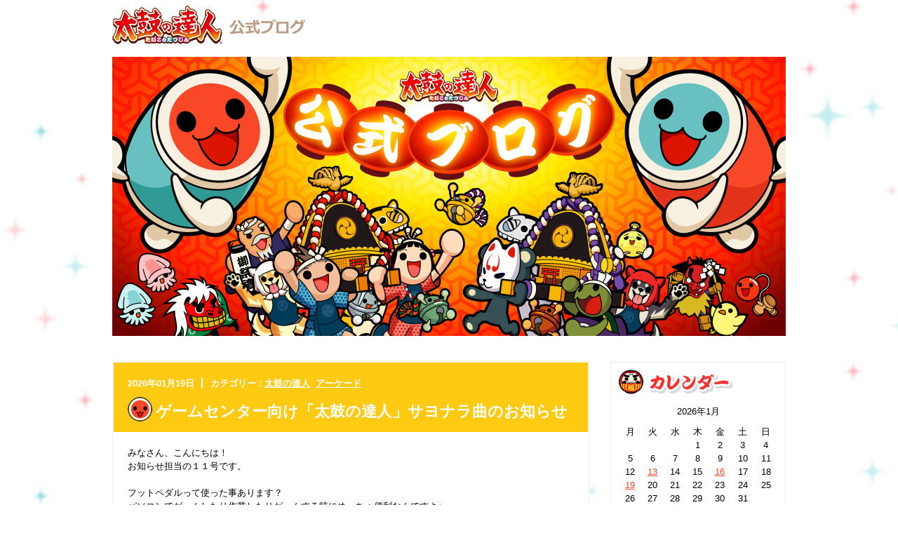

--- FILE ---
content_type: text/html; charset=UTF-8
request_url: https://taiko-ch.net/blog/
body_size: 38364
content:
<!doctype html>
<html lang="ja"><head prefix="og: http://ogp.me/ns# fb: http://ogp.me/ns/fb# article: http://ogp.me/ns/article#">
<meta charset="utf-8">
<meta name="viewport" content="width=device-width,user-scalable=no,maximum-scale=1,initial-scale=1.0">
<title>太鼓の達人　公式ブログ | バンダイナムコエンターテインメント公式サイト</title>
<meta name="keywords" content="太鼓の達人,太鼓,達人,公式ブログ,ブログ,公式">
<meta name="description" content="太鼓の達人に関する最新情報をお届け！">

<!-- Google Tag Manager -->
<script>(function(w,d,s,l,i){w[l]=w[l]||[];w[l].push({'gtm.start':
new Date().getTime(),event:'gtm.js'});var f=d.getElementsByTagName(s)[0],
j=d.createElement(s),dl=l!='dataLayer'?'&l='+l:'';j.async=true;j.src=
'https://www.googletagmanager.com/gtm.js?id='+i+dl;f.parentNode.insertBefore(j,f);
})(window,document,'script','dataLayer','GTM-T8V6FJB');</script>
<!-- End Google Tag Manager -->
<!-- Google Tag Manager -->
<script>(function(w,d,s,l,i){w[l]=w[l]||[];w[l].push({'gtm.start':
new Date().getTime(),event:'gtm.js'});var f=d.getElementsByTagName(s)[0],
j=d.createElement(s),dl=l!='dataLayer'?'&l='+l:'';j.async=true;j.src=
'https://www.googletagmanager.com/gtm.js?id='+i+dl;f.parentNode.insertBefore(j,f);
})(window,document,'script','dataLayer','GTM-T3VJ6CR');</script>
<!-- End Google Tag Manager -->

<meta property="og:type" content="article">
<meta property="og:title" content="太鼓の達人　公式ブログ | バンダイナムコエンターテインメント公式サイ">
<meta property="og:image" content="https://taiko-ch.net/images/blog/ogp.png">
<meta property="og:url" content="http://taiko-ch.net/blog/">
<meta property="og:site_name" content="太鼓の達人　公式ブログ | バンダイナムコエンターテインメント公式サイト">
<meta property="og:description" content="太鼓の達人に関する最新情報をお届け！">
<link rel="icon" type="image/png" href="../favicon.ico">
<!--[if lte IE 8]>
<script src="../js/html5shiv.js" type="text/javascript"></script>
<![endif]-->
<link rel="stylesheet" href="../css/reset.css">
<link rel="stylesheet" href="../css/blog.css">
<script src="../js/respond.js"></script>
<script src="../js/jquery.js"></script>
<script>
$(document).ready(function() {
  var pagetop = $('.ptop');
  pagetop.click(function () {
    $('body, html').animate({ scrollTop: 0 }, 500);
    return false;
   });
});
</script>
</head>
<body id="blog">
<!-- Google Tag Manager (noscript) -->
<noscript><iframe src="https://www.googletagmanager.com/ns.html?id=GTM-T8V6FJB"
height="0" width="0" style="display:none;visibility:hidden"></iframe></noscript>
<!-- End Google Tag Manager (noscript) -->
<!-- Google Tag Manager (noscript) -->
<noscript><iframe src="https://www.googletagmanager.com/ns.html?id=GTM-T3VJ6CR"
height="0" width="0" style="display:none;visibility:hidden"></iframe></noscript>
<!-- End Google Tag Manager (noscript) -->
<div id="fb-root"></div>
<script>(function(d, s, id) {
  var js, fjs = d.getElementsByTagName(s)[0];
  if (d.getElementById(id)) return;
  js = d.createElement(s); js.id = id;
  js.src = "//connect.facebook.net/ja_JP/sdk.js#xfbml=1&version=v2.5&appId=796831603666223";
  fjs.parentNode.insertBefore(js, fjs);
}(document, 'script', 'facebook-jssdk'));</script>
  <a name="ptop" id="ptop"></a>
  <div id="container">
    <header>
      <h1><a href="./"><img src="../images/blog/logo.png" alt="太鼓の達人　公式ブログ"></a></h1>
      <img src="../images/blog/pic_mv.png" alt="太鼓の達人　公式ブログ">
    </header>
    <div id="contents" class="clearfix">
      <section id="entryCol" class="clearfix">
                        <div class="articleCol">
       
          <article>
            <header>
              <p class="entryDate">2026年01月19日</p>
              <p class="entryCategory">カテゴリー : <a href="https://taiko-ch.net/blog/?cat=7" rel="category">太鼓の達人</a>&nbsp; <a href="https://taiko-ch.net/blog/?cat=6" rel="category">アーケード</a></p>
              <h1>ゲームセンター向け「太鼓の達人」サヨナラ曲のお知らせ</h1>
            </header>
            <div class="entryBody">
            
<p>みなさん、こんにちは！<br>お知らせ担当の１１号です。<br><br>フットペダルって使った事あります？<br>パソコンでゲームしたり作業したりゲームする時にめっちゃ便利なんですよ♪<br><br>さて、ある時フットペダルをガツガツ踏みながら思ったんです。<br>メモリ高騰の煽りでフットペダル買えなくなったらどうしよう…と（？？？）<br>調べてみたら、今使っているのと同型の販売はもう見当たりませんでした……orz<br><br>ガジェットも一期一会なのカッ！！とショックを受けながら、お知らせスタートです！ </p>



<div style="background: #ff4500; padding: 1px 0px 2px 7px; margin: 30px 0px 7px 0px; letter-spacing: 5px; font-weight: bold; font-size: 16px;"><span style="color: #ffffff;"><b><big>■ ゲームセンター向け「太鼓の達人」のサヨナラ曲について</big></b></span></div>


<p><strong>２０２６年２月１８日（水）７：００</strong> より、以下の楽曲がサヨナラ曲となり、期日以降のプレイが出来なくなります。<br><span style="color: #ffffff;">.</span><br>・恋<br>・【双打】 恋<br>・Realize<br><span style="color: #ffffff;">.</span><br><strong>▼ 上記楽曲のサヨナラを受けて、以下の対応を行います。 ▼</strong><br><span style="color: #ffffff;">.</span><br><strong>【挑戦状・大会について】</strong><br>２０２６年２月２日（月）０：００ より、ドンだーひろばにて、該当のサヨナラ曲を含む大会・挑戦状の作成ができなくなります。<br><span style="color: #ffffff;">.</span><br><strong>【王冠・スコアランクの数について】</strong><br>２０２６年２月１８日（水）２：００頃 より、ドンだーひろばのマイメニューに表示される王冠・スコアランクの数が、今回のサヨナラ曲で獲得していた分を引いた状態になります。<br><span style="color: #ffffff;">.</span><br><strong>【スコア・ランキングについて】</strong><br>２０２６年２月１８日（水）７：００ より、ドンだーひろばにて、該当のサヨナラ曲のスコア表示、ランキングの表示が行われなくなります。<br><span style="color: #ffffff;">.</span><br><b data-stringify-type="bold">【お気に入り曲・大好きな曲について】<br></b>２０２６年２月１８日（水）７：００ より、ドンだーひろばにて設定できる「お気に入り曲」および「大好きな曲」に該当のサヨナラ曲を設定していた場合、期日以降は未設定の状態になります。<br><span style="color: #ffffff;">.</span></p>


<hr class="wp-block-separator has-alpha-channel-opacity"/>



<p>引き続き、こまめな手の消毒、手洗い・うがいなどなどで、衛生を保ちつつ、太鼓の達人をお楽しみください！<br> </p>



<figure class="wp-block-image size-full"><img fetchpriority="high" decoding="async" width="768" height="432" src="https://taiko-ch.net/urgybrhm3ukw/blog/wp-content/uploads/2026/01/a074b6a8b41438328e8d7a45511a80b5.png" alt="" class="wp-image-15776"/></figure>
 
            </div>
            <ul class="sns">
              <li><a href="https://twitter.com/share" class="twitter-share-button"{count} data-url="https://taiko-ch.net/blog/?p=15775" data-text="ゲームセンター向け「太鼓の達人」サヨナラ曲のお知らせ">Tweet</a>
  <script>!function(d,s,id){var js,fjs=d.getElementsByTagName(s)[0],p=/^http:/.test(d.location)?'http':'https';if(!d.getElementById(id)){js=d.createElement(s);js.id=id;js.src=p+'://platform.twitter.com/widgets.js';fjs.parentNode.insertBefore(js,fjs);}}(document, 'script', 'twitter-wjs');</script></li>
              <li><div class="fb-like" data-href="https://taiko-ch.net/blog/?p=15775" data-layout="button" data-action="like" data-show-faces="false" data-share="false"></div></li>
            </ul>
          </article>
          <p class="ptop"><a href="#ptop"><img src="../images/blog/img_ptop.png" alt="PAGE TOP"></a></p>
        </div>
        
                          <div class="articleCol">
       
          <article>
            <header>
              <p class="entryDate">2026年01月16日</p>
              <p class="entryCategory">カテゴリー : <a href="https://taiko-ch.net/blog/?cat=7" rel="category">太鼓の達人</a>&nbsp; <a href="https://taiko-ch.net/blog/?cat=6" rel="category">アーケード</a></p>
              <h1>「アークナイツ × 太鼓の達人」 コラボキャンペーン開催！！</h1>
            </header>
            <div class="entryBody">
            
<p>みなさん、こんにちは！<br>私のスーツケースの半分はお土産でできています。１１号です。<br><br>先日海外に行ってきました☆彡<br>寒い寒いと聞きダウンコートを新調して向かったのですが、日本の方が寒かったです。<br>ぷちプレッシャーだったお土産も、事前に要望リストをもらっていったので喜んでもらえましたよ♪<br><br>世界の気配を感じながら、お知らせスタート！</p>



<div style="background: #ff4500; padding: 1px 0px 2px 7px; margin: 30px 0px 7px 0px; letter-spacing: 5px; font-weight: bold; font-size: 16px;"><span style="color: #ffffff;"><b><big>■ 1/21(水)より「アークナイツ × 太鼓の達人」 コラボキャンペーン開催！</big></b></span></div>


<p>先日の生配信でもお知らせした<span style="color: #333399;"><strong>「アークナイツ×太鼓の達人」コラボキャンペーン</strong></span>が、<span style="color: #333399;"><strong>2026年1月21日(水)</strong></span>より全世界同時開催します！！<br><img decoding="async" width="1240" height="874" class="alignnone size-full wp-image-15691" src="https://taiko-ch.net/urgybrhm3ukw/blog/wp-content/uploads/2025/12/cae4027c45f059c7c6d3fbb3cabf1318.png" alt="" /><br>Bandai Namco Passportを使って、キャンペーン対象楽曲をプレイし、集めた専用チケットで<span style="color: #333399;"><strong>「アーミヤ」「ケルシー」「ドクター」「耀騎士ニアール」「百錬ガヴィル」のぷちキャラ</strong></span>と交換ができる<span style="color: #800080;"><strong>ゲーム内アイテムゲットキャンペーン</strong></span>を実施します！<br><span style="color: #ffffff;">.</span><br>そして！<br>日本国内を対象に、オリジナルアクリルキーホルダーが当たる<span style="color: #800080;"><strong>グッズ応募キャンペーン</strong></span>も同時開催！<br>グッズ応募キャンペーンは<span style="color: #333399;"><strong>Bandai Namco Passportがなくても、ご自身のスマートフォンがあれば参加可能</strong></span>ですので、ぜひトライしてみてくださいね♪<br><span style="color: #ffffff;">.</span><br>↓↓↓キャンペーン対象楽曲は、7月23日に収録したコチラの2曲↓↓↓<br><span style="color: #ffffff;">.</span><br><span style="color: #800080;"><strong>▼ゲームミュージック▼</strong></span><br>Radiant　／　「アークナイツ -明日方舟-」より<br>Break Through the Dome　／　「アークナイツ -明日方舟-」より<br><span style="color: #ffffff;">.</span></p>


<p><br>キャンペーンの参加方法や詳しい情報については、<a href="https://taiko.namco-ch.net/taiko/special/arknights/">コラボ特設ページ</a>をチェックしてください♪<br>また、中国内地については、太鼓の達人公式WeChatをご確認ください！<br><br>たくさんのご参加お待ちしてます～～☆彡<br><br></p>



<hr class="wp-block-separator has-alpha-channel-opacity"/>



<p>引き続き、こまめな手の消毒、手洗い・うがいなどなどで、衛生を保ちつつ、太鼓の達人をお楽しみください！<br>みんなで楽しく太鼓の達人をプレイしてくださいね♪  </p>



<figure class="wp-block-image size-full"><img decoding="async" width="1200" height="1500" src="https://taiko-ch.net/urgybrhm3ukw/blog/wp-content/uploads/2026/01/afc80ea13090441381fb961f5b5264f0.png" alt="" class="wp-image-15796"/></figure>
 
            </div>
            <ul class="sns">
              <li><a href="https://twitter.com/share" class="twitter-share-button"{count} data-url="https://taiko-ch.net/blog/?p=15740" data-text="「アークナイツ × 太鼓の達人」 コラボキャンペーン開催！！">Tweet</a>
  <script>!function(d,s,id){var js,fjs=d.getElementsByTagName(s)[0],p=/^http:/.test(d.location)?'http':'https';if(!d.getElementById(id)){js=d.createElement(s);js.id=id;js.src=p+'://platform.twitter.com/widgets.js';fjs.parentNode.insertBefore(js,fjs);}}(document, 'script', 'twitter-wjs');</script></li>
              <li><div class="fb-like" data-href="https://taiko-ch.net/blog/?p=15740" data-layout="button" data-action="like" data-show-faces="false" data-share="false"></div></li>
            </ul>
          </article>
          <p class="ptop"><a href="#ptop"><img src="../images/blog/img_ptop.png" alt="PAGE TOP"></a></p>
        </div>
        
                          <div class="articleCol">
       
          <article>
            <header>
              <p class="entryDate">2026年01月13日</p>
              <p class="entryCategory">カテゴリー : <a href="https://taiko-ch.net/blog/?cat=6" rel="category">アーケード</a>&nbsp; <a href="https://taiko-ch.net/blog/?cat=7" rel="category">太鼓の達人</a></p>
              <h1>太鼓の達人 ニジイロVer. お知らせ！（きせかえザクザクキャンペーン、新規楽曲追加、公式生配信速報）</h1>
            </header>
            <div class="entryBody">
            
<p>みなさん、こんにちは！<br>お知らせ担当の１１号です。<br><br>おみくじは引きましたカッ？？<br>私は昨年に引き続き『吉』でした♪<br>気になる恋愛は、『良い人倖せあり』との事で、昨年の『思い通りにならぬ』から、かなりの地力アップです。<br><br>やったぜ！！！！<br>運気上昇にうきうきしながら、お知らせスタート！<br></p>



<div style="background: #ff4500; padding: 1px 0px 2px 7px; margin: 30px 0px 7px 0px; letter-spacing: 5px; font-weight: bold; font-size: 16px;"><span style="color: #ffffff;"><b><big>■ 「きせかえザクザクキャンペーン2025冬」開催！</big></b></span></div>


<p><span style="color: #0000ff;"><strong>2026年1月14日(水)～2026年3月15日(日)</strong></span>の期間で、<span style="color: #0000ff;"><strong>『きせかえザクザクキャンペーン2025冬』</strong></span>が、【日本、ワールドワイド（中国内地以外）】で開催決定～～！！（ひゃっほ～い！！）<br><img loading="lazy" decoding="async" width="4400" height="2475" class="alignnone size-full wp-image-15784" src="https://taiko-ch.net/urgybrhm3ukw/blog/wp-content/uploads/2026/01/d7e9fa9a9aede1e71079379f6575e85d.png" alt="" /><span style="color: #ffffff;">.</span><br>前回とは別のラインナップの<strong>きせかえ</strong>を「全30種類」ご用意！<br>新しい<strong>きせかえ</strong>をザクザク追加しています☆<br>過去に獲得できた<strong>きせかえ</strong>もいくつか登場しますよ！<br><span style="color: #ffffff;">.</span><br>獲得方法はカンタン！<br>最新版バージョンの『太鼓の達人（ゲームセンター版）』を、Bandai Namco Passport や対応ＩＣカードを使ってプレイするだけ♪<br><span style="color: #0000ff;"><strong>１～１０個目までは１プレイ</strong></span>ごと、<span style="color: #0000ff;"><strong>１１～２０個目までは２プレイ</strong></span>ごと、<span style="color: #0000ff;"><strong>２１～３０個目までは３プレイ</strong></span>ごとに…１つ、きせかえが獲得できます！！！<br><span style="color: #ffffff;">.</span><br>どれも欲しくなっちゃうアイテムばかり！<br>みなさん、ザクザクゲットしてくださいね～☆彡</p>


<div style="background: #ff4500; padding: 1px 0px 2px 7px; margin: 30px 0px 7px 0px; letter-spacing: 5px; font-weight: bold; font-size: 16px;"><span style="color: #ffffff;"><b><big>■ 1月21日(水)より新規収録楽曲が登場！</big></b></span></div>


<p>お待たせいたしましたっ！！<br><span style="color: #0000ff;"><strong>2026年1月21日(水)</strong></span>より、Seasons of Asiaシリーズ最新作が全世界で遊べるようになります！！（パチパチパチパチ）<br><span style="color: #ffffff;">.</span><br><span style="color: #ffffff;">.</span><br><span style="color: #ff6600;"><strong>▼ナムコオリジナル▼</strong></span><br>桂月 ～Twilight Laurel～<br><a href="https://youtu.be/_hduO4nrTSI">https://youtu.be/_hduO4nrTSI</a><br><span style="color: #ffffff;">.</span><br><span style="color: #ffffff;">.</span><br>称号や譜面制作等でのアンケートにご協力いただきありがとうございました！<br>難易度「おに」をフルコンボすると獲得できる専用称号は、<span style="color: #0000ff;"><strong>『蟾宮折桂（せんぐうせっけい）』</strong></span>に決定！<br>優れた業績を上げ、大きな栄誉を得ることという意味になります。<br>採用された方、おめでドンございます～～！<br><span style="color: #ffffff;">.</span><br>さらに！リクエストが多かった、<span style="color: #0000ff;"><strong>「おに(裏)」譜面</strong></span>と<span style="color: #0000ff;"><strong>双打譜面</strong></span>もご用意しています！！！<br><span style="color: #ffffff;">.</span><br>===================================================<br><strong>【双打譜面 とは？】</strong><br>1人で2つの太鼓を使用しプレイすることを想定して制作された譜面です。<br><span style="color: #ffffff;">.</span><br><strong>【双打譜面の遊び方】</strong><br>連動サイト『ドンだーひろば』のマイページにある「その他設定・編集」から「双打譜面表示設定」を「表示する」に設定することでプレイができるようになります！<br>もし興味が湧いた方がいたら、連動サイトを利用してみてください♪<br>===================================================<br><span style="color: #ffffff;">.</span><br>みなさんと一緒につくりあげてきたSeasons of Asiaシリーズ最新作！<br>ぜひ、プレイしてみてくださいね♪</p>


<div style="background: #ff4500; padding: 1px 0px 2px 7px; margin: 30px 0px 7px 0px; letter-spacing: 5px; font-weight: bold; font-size: 16px;"><span style="color: #ffffff;"><b><big>■ 2月20日（金）19:00～公式生配信！</big></b></span></div>


<p>2026年一発目となる生配信の日程が決定しましたー！！！<br>最新情報をドドンと楽しく♪ お届けしていきます！<br><span style="color: #ffffff;">.</span><br>==============================<br>日時：2026年2月20日（金）19:00～（予定）<br>URL：鋭意準備中！<br>==============================<br>今回の配信は、曜日と時間がいつもと違うのでご注意ください～。<br><span style="color: #ffffff;">.</span><br>『太鼓の達人(ゲームセンター版 )』は、<span style="color: #ff0000;"><strong>2026年2月21日(土)で25周年を迎えます！！</strong></span>（感無量！！）<strong><br></strong>25周年を記念して、みなさんと一緒に太鼓の達人の思い出を振り返ろうじゃないカッ！！<strong><br></strong>・・・ということで！！<strong><br></strong>今回は、質問コーナーをお休みして、<span style="color: #ff0000;"><strong>「『太鼓の達人（ゲームセンター版）』25周年記念 みんなの思い出振り返りコーナー」</strong></span>を実施したいと思いますっ！<br>太鼓の達人を通じての出会い、思い出、忘れられない出来事など！<br>太鼓の達人にまつわる話ならなんでもOK！！<br>みなさんの思い出エピソードを、ぜひ聞かせてください！<br>たくさんのご参加お待ちしているドン☆彡<br><span style="color: #ffffff;">.</span><br>▼アンケートはコチラから！<br>=========================================<br>「『太鼓の達人（ゲームセンター版） 』25周年記念 みんなの思い出振り返りコーナー」アンケート<br>募集期間：2026年1月13日（火）～  2026年1月25日（日）<br><a href="https://questant.jp/q/OFN875RU">https://questant.jp/q/OFN875RU</a><br><span style="color: #ffffff;">.</span><br>※アンケートの回答は期間中お１人様１回までとなります。<br>※入力いただいた情報は、公式生配信や公式サイトなどで紹介する場合がございます。<br>=========================================<br><span style="color: #ffffff;">.</span></p>


<hr class="wp-block-separator has-alpha-channel-opacity"/>



<p>引き続き、こまめな手の消毒、手洗い・うがいなどなどで、衛生を保ちつつ、太鼓の達人をお楽しみください！<br><br>みんなで楽しく太鼓の達人をプレイしてくださいね♪ </p>



<figure class="wp-block-image"><img decoding="async" src="https://taiko-ch.net/urgybrhm3ukw/blog/wp-content/uploads/2024/04/50f32884beeed691c5b6df92f597a8b0.jpg" alt="画像に alt 属性が指定されていません。ファイル名: 50f32884beeed691c5b6df92f597a8b0.jpg"/></figure>
 
            </div>
            <ul class="sns">
              <li><a href="https://twitter.com/share" class="twitter-share-button"{count} data-url="https://taiko-ch.net/blog/?p=15689" data-text="太鼓の達人 ニジイロVer. お知らせ！（きせかえザクザクキャンペーン、新規楽曲追加、公式生配信速報）">Tweet</a>
  <script>!function(d,s,id){var js,fjs=d.getElementsByTagName(s)[0],p=/^http:/.test(d.location)?'http':'https';if(!d.getElementById(id)){js=d.createElement(s);js.id=id;js.src=p+'://platform.twitter.com/widgets.js';fjs.parentNode.insertBefore(js,fjs);}}(document, 'script', 'twitter-wjs');</script></li>
              <li><div class="fb-like" data-href="https://taiko-ch.net/blog/?p=15689" data-layout="button" data-action="like" data-show-faces="false" data-share="false"></div></li>
            </ul>
          </article>
          <p class="ptop"><a href="#ptop"><img src="../images/blog/img_ptop.png" alt="PAGE TOP"></a></p>
        </div>
        
                <div class='wp-pagenavi' role='navigation'>
<span class='pages'>1 / 115</span><span aria-current='page' class='current'>1</span><a class="page larger" title="ページ 2" href="https://taiko-ch.net/blog/?paged=2">2</a><a class="page larger" title="ページ 3" href="https://taiko-ch.net/blog/?paged=3">3</a><a class="page larger" title="ページ 4" href="https://taiko-ch.net/blog/?paged=4">4</a><a class="page larger" title="ページ 5" href="https://taiko-ch.net/blog/?paged=5">5</a><span class='extend'>...</span><a class="larger page" title="ページ 10" href="https://taiko-ch.net/blog/?paged=10">10</a><a class="larger page" title="ページ 20" href="https://taiko-ch.net/blog/?paged=20">20</a><a class="larger page" title="ページ 30" href="https://taiko-ch.net/blog/?paged=30">30</a><span class='extend'>...</span><a class="nextpostslink" rel="next" aria-label="次のページ" href="https://taiko-ch.net/blog/?paged=2">»</a><a class="last" aria-label="Last Page" href="https://taiko-ch.net/blog/?paged=115">最後 »</a>
</div>        
      </section>
      <section id="sideBar" class="clearfix">
        <div class="sidebarCol" id="calendar">
          <h1><img src="../images/blog/tit_calendar.jpg" alt="カレンダー"></h1>
                              <table id="wp-calendar" class="wp-calendar-table">
	<caption>2026年1月</caption>
	<thead>
	<tr>
		<th scope="col" title="月曜日">月</th>
		<th scope="col" title="火曜日">火</th>
		<th scope="col" title="水曜日">水</th>
		<th scope="col" title="木曜日">木</th>
		<th scope="col" title="金曜日">金</th>
		<th scope="col" title="土曜日">土</th>
		<th scope="col" title="日曜日">日</th>
	</tr>
	</thead>
	<tbody>
	<tr>
		<td colspan="3" class="pad">&nbsp;</td><td>1</td><td>2</td><td>3</td><td>4</td>
	</tr>
	<tr>
		<td>5</td><td>6</td><td>7</td><td>8</td><td>9</td><td>10</td><td>11</td>
	</tr>
	<tr>
		<td>12</td><td><a href="https://taiko-ch.net/blog/?m=20260113" aria-label="2026年1月13日 に投稿を公開">13</a></td><td>14</td><td>15</td><td><a href="https://taiko-ch.net/blog/?m=20260116" aria-label="2026年1月16日 に投稿を公開">16</a></td><td>17</td><td>18</td>
	</tr>
	<tr>
		<td><a href="https://taiko-ch.net/blog/?m=20260119" aria-label="2026年1月19日 に投稿を公開">19</a></td><td>20</td><td>21</td><td id="today">22</td><td>23</td><td>24</td><td>25</td>
	</tr>
	<tr>
		<td>26</td><td>27</td><td>28</td><td>29</td><td>30</td><td>31</td>
		<td class="pad" colspan="1">&nbsp;</td>
	</tr>
	</tbody>
	</table><nav aria-label="前と次の月" class="wp-calendar-nav">
		<span class="wp-calendar-nav-prev"><a href="https://taiko-ch.net/blog/?m=202512">&laquo; 12月</a></span>
		<span class="pad">&nbsp;</span>
		<span class="wp-calendar-nav-next">&nbsp;</span>
	</nav>        </div>
        <div class="sidebarCol" id="lastest">
          <h1><img src="../images/blog/tit_lastest.jpg" alt="最新の記事"></h1>
                              <ul>
                    <li>
            <a href="https://taiko-ch.net/blog/?p=15775">ゲームセンター向け「太鼓の達人」サヨナラ曲のお知らせ</a>
          </li>
                    <li>
            <a href="https://taiko-ch.net/blog/?p=15740">「アークナイツ × 太鼓の達人」 コラボキャンペーン開催！！</a>
          </li>
                    <li>
            <a href="https://taiko-ch.net/blog/?p=15689">太鼓の達人 ニジイロVer. お知らせ！（きせかえザクザクキャンペーン、新規楽曲追加、公式生配信速報）</a>
          </li>
                    <li>
            <a href="https://taiko-ch.net/blog/?p=15462">ゲームセンター向け「太鼓の達人」サヨナラ曲のお知らせ</a>
          </li>
                    <li>
            <a href="https://taiko-ch.net/blog/?p=15383">「太鼓の達人 君たちがヒーローだ！ワールドスコアアタック ＠オンライン2025 表彰式✨公式生配信！！」おさらい！</a>
          </li>
                    <li>
            <a href="https://taiko-ch.net/blog/?p=15244">12/17(水) 太鼓の達人 ニジイロVer. アップデートのお知らせ！&#038;公式生配信告知！</a>
          </li>
                    <li>
            <a href="https://taiko-ch.net/blog/?p=15272">12/8（月） 太鼓の達人 ニジイロVer. 新規楽曲収録決定！＆ ワールドワイド（中国内地以外）楽曲追加収録！、オンライン世界大会開催中！</a>
          </li>
                    <li>
            <a href="https://taiko-ch.net/blog/?p=15249">アミューズメント エキスポ 2025、AMUSEMENT MUSIC FES 2025 おさらい！＆次回公式生配信速報！</a>
          </li>
                    <li>
            <a href="https://taiko-ch.net/blog/?p=15240">ゲームセンター向け「太鼓の達人」サヨナラ曲のお知らせ</a>
          </li>
                    <li>
            <a href="https://taiko-ch.net/blog/?p=15093">10/22(水) 太鼓の達人 ニジイロVer. アップデートのお知らせ！&#038; オンライン世界大会いよいよ開催！</a>
          </li>
                    </ul>
                  </div>
        <div class="sidebarCol" id="archive">
          <h1><img src="../images/blog/tit_archive.jpg" alt="過去の記事"></h1>
          <ul>
            	<li><a href='https://taiko-ch.net/blog/?m=202601'>2026年1月</a></li>
	<li><a href='https://taiko-ch.net/blog/?m=202512'>2025年12月</a></li>
	<li><a href='https://taiko-ch.net/blog/?m=202511'>2025年11月</a></li>
	<li><a href='https://taiko-ch.net/blog/?m=202510'>2025年10月</a></li>
	<li><a href='https://taiko-ch.net/blog/?m=202509'>2025年9月</a></li>
	<li><a href='https://taiko-ch.net/blog/?m=202507'>2025年7月</a></li>
	<li><a href='https://taiko-ch.net/blog/?m=202506'>2025年6月</a></li>
	<li><a href='https://taiko-ch.net/blog/?m=202505'>2025年5月</a></li>
	<li><a href='https://taiko-ch.net/blog/?m=202504'>2025年4月</a></li>
	<li><a href='https://taiko-ch.net/blog/?m=202503'>2025年3月</a></li>
	<li><a href='https://taiko-ch.net/blog/?m=202502'>2025年2月</a></li>
	<li><a href='https://taiko-ch.net/blog/?m=202501'>2025年1月</a></li>
	<li><a href='https://taiko-ch.net/blog/?m=202412'>2024年12月</a></li>
	<li><a href='https://taiko-ch.net/blog/?m=202411'>2024年11月</a></li>
	<li><a href='https://taiko-ch.net/blog/?m=202410'>2024年10月</a></li>
	<li><a href='https://taiko-ch.net/blog/?m=202409'>2024年9月</a></li>
	<li><a href='https://taiko-ch.net/blog/?m=202408'>2024年8月</a></li>
	<li><a href='https://taiko-ch.net/blog/?m=202407'>2024年7月</a></li>
	<li><a href='https://taiko-ch.net/blog/?m=202405'>2024年5月</a></li>
	<li><a href='https://taiko-ch.net/blog/?m=202404'>2024年4月</a></li>
	<li><a href='https://taiko-ch.net/blog/?m=202403'>2024年3月</a></li>
	<li><a href='https://taiko-ch.net/blog/?m=202402'>2024年2月</a></li>
	<li><a href='https://taiko-ch.net/blog/?m=202401'>2024年1月</a></li>
	<li><a href='https://taiko-ch.net/blog/?m=202312'>2023年12月</a></li>
	<li><a href='https://taiko-ch.net/blog/?m=202311'>2023年11月</a></li>
	<li><a href='https://taiko-ch.net/blog/?m=202310'>2023年10月</a></li>
	<li><a href='https://taiko-ch.net/blog/?m=202309'>2023年9月</a></li>
	<li><a href='https://taiko-ch.net/blog/?m=202308'>2023年8月</a></li>
	<li><a href='https://taiko-ch.net/blog/?m=202307'>2023年7月</a></li>
	<li><a href='https://taiko-ch.net/blog/?m=202306'>2023年6月</a></li>
	<li><a href='https://taiko-ch.net/blog/?m=202305'>2023年5月</a></li>
	<li><a href='https://taiko-ch.net/blog/?m=202304'>2023年4月</a></li>
	<li><a href='https://taiko-ch.net/blog/?m=202303'>2023年3月</a></li>
	<li><a href='https://taiko-ch.net/blog/?m=202302'>2023年2月</a></li>
	<li><a href='https://taiko-ch.net/blog/?m=202301'>2023年1月</a></li>
	<li><a href='https://taiko-ch.net/blog/?m=202212'>2022年12月</a></li>
	<li><a href='https://taiko-ch.net/blog/?m=202211'>2022年11月</a></li>
	<li><a href='https://taiko-ch.net/blog/?m=202210'>2022年10月</a></li>
	<li><a href='https://taiko-ch.net/blog/?m=202209'>2022年9月</a></li>
	<li><a href='https://taiko-ch.net/blog/?m=202208'>2022年8月</a></li>
	<li><a href='https://taiko-ch.net/blog/?m=202207'>2022年7月</a></li>
	<li><a href='https://taiko-ch.net/blog/?m=202206'>2022年6月</a></li>
	<li><a href='https://taiko-ch.net/blog/?m=202205'>2022年5月</a></li>
	<li><a href='https://taiko-ch.net/blog/?m=202204'>2022年4月</a></li>
	<li><a href='https://taiko-ch.net/blog/?m=202203'>2022年3月</a></li>
	<li><a href='https://taiko-ch.net/blog/?m=202202'>2022年2月</a></li>
	<li><a href='https://taiko-ch.net/blog/?m=202201'>2022年1月</a></li>
	<li><a href='https://taiko-ch.net/blog/?m=202112'>2021年12月</a></li>
	<li><a href='https://taiko-ch.net/blog/?m=202111'>2021年11月</a></li>
	<li><a href='https://taiko-ch.net/blog/?m=202110'>2021年10月</a></li>
	<li><a href='https://taiko-ch.net/blog/?m=202109'>2021年9月</a></li>
	<li><a href='https://taiko-ch.net/blog/?m=202108'>2021年8月</a></li>
	<li><a href='https://taiko-ch.net/blog/?m=202107'>2021年7月</a></li>
	<li><a href='https://taiko-ch.net/blog/?m=202106'>2021年6月</a></li>
	<li><a href='https://taiko-ch.net/blog/?m=202105'>2021年5月</a></li>
	<li><a href='https://taiko-ch.net/blog/?m=202104'>2021年4月</a></li>
	<li><a href='https://taiko-ch.net/blog/?m=202103'>2021年3月</a></li>
	<li><a href='https://taiko-ch.net/blog/?m=202102'>2021年2月</a></li>
	<li><a href='https://taiko-ch.net/blog/?m=202101'>2021年1月</a></li>
	<li><a href='https://taiko-ch.net/blog/?m=202012'>2020年12月</a></li>
	<li><a href='https://taiko-ch.net/blog/?m=202011'>2020年11月</a></li>
	<li><a href='https://taiko-ch.net/blog/?m=202010'>2020年10月</a></li>
	<li><a href='https://taiko-ch.net/blog/?m=202009'>2020年9月</a></li>
	<li><a href='https://taiko-ch.net/blog/?m=202008'>2020年8月</a></li>
	<li><a href='https://taiko-ch.net/blog/?m=202007'>2020年7月</a></li>
	<li><a href='https://taiko-ch.net/blog/?m=202006'>2020年6月</a></li>
	<li><a href='https://taiko-ch.net/blog/?m=202003'>2020年3月</a></li>
	<li><a href='https://taiko-ch.net/blog/?m=202002'>2020年2月</a></li>
	<li><a href='https://taiko-ch.net/blog/?m=202001'>2020年1月</a></li>
	<li><a href='https://taiko-ch.net/blog/?m=201912'>2019年12月</a></li>
	<li><a href='https://taiko-ch.net/blog/?m=201911'>2019年11月</a></li>
	<li><a href='https://taiko-ch.net/blog/?m=201910'>2019年10月</a></li>
	<li><a href='https://taiko-ch.net/blog/?m=201909'>2019年9月</a></li>
	<li><a href='https://taiko-ch.net/blog/?m=201908'>2019年8月</a></li>
	<li><a href='https://taiko-ch.net/blog/?m=201907'>2019年7月</a></li>
	<li><a href='https://taiko-ch.net/blog/?m=201906'>2019年6月</a></li>
	<li><a href='https://taiko-ch.net/blog/?m=201905'>2019年5月</a></li>
	<li><a href='https://taiko-ch.net/blog/?m=201904'>2019年4月</a></li>
	<li><a href='https://taiko-ch.net/blog/?m=201903'>2019年3月</a></li>
	<li><a href='https://taiko-ch.net/blog/?m=201902'>2019年2月</a></li>
	<li><a href='https://taiko-ch.net/blog/?m=201901'>2019年1月</a></li>
	<li><a href='https://taiko-ch.net/blog/?m=201812'>2018年12月</a></li>
	<li><a href='https://taiko-ch.net/blog/?m=201811'>2018年11月</a></li>
	<li><a href='https://taiko-ch.net/blog/?m=201810'>2018年10月</a></li>
	<li><a href='https://taiko-ch.net/blog/?m=201809'>2018年9月</a></li>
	<li><a href='https://taiko-ch.net/blog/?m=201808'>2018年8月</a></li>
	<li><a href='https://taiko-ch.net/blog/?m=201806'>2018年6月</a></li>
	<li><a href='https://taiko-ch.net/blog/?m=201805'>2018年5月</a></li>
	<li><a href='https://taiko-ch.net/blog/?m=201804'>2018年4月</a></li>
	<li><a href='https://taiko-ch.net/blog/?m=201803'>2018年3月</a></li>
	<li><a href='https://taiko-ch.net/blog/?m=201802'>2018年2月</a></li>
	<li><a href='https://taiko-ch.net/blog/?m=201801'>2018年1月</a></li>
	<li><a href='https://taiko-ch.net/blog/?m=201712'>2017年12月</a></li>
	<li><a href='https://taiko-ch.net/blog/?m=201711'>2017年11月</a></li>
	<li><a href='https://taiko-ch.net/blog/?m=201710'>2017年10月</a></li>
	<li><a href='https://taiko-ch.net/blog/?m=201709'>2017年9月</a></li>
	<li><a href='https://taiko-ch.net/blog/?m=201708'>2017年8月</a></li>
	<li><a href='https://taiko-ch.net/blog/?m=201707'>2017年7月</a></li>
	<li><a href='https://taiko-ch.net/blog/?m=201706'>2017年6月</a></li>
	<li><a href='https://taiko-ch.net/blog/?m=201705'>2017年5月</a></li>
	<li><a href='https://taiko-ch.net/blog/?m=201704'>2017年4月</a></li>
	<li><a href='https://taiko-ch.net/blog/?m=201703'>2017年3月</a></li>
	<li><a href='https://taiko-ch.net/blog/?m=201702'>2017年2月</a></li>
	<li><a href='https://taiko-ch.net/blog/?m=201701'>2017年1月</a></li>
	<li><a href='https://taiko-ch.net/blog/?m=201612'>2016年12月</a></li>
	<li><a href='https://taiko-ch.net/blog/?m=201611'>2016年11月</a></li>
	<li><a href='https://taiko-ch.net/blog/?m=201610'>2016年10月</a></li>
	<li><a href='https://taiko-ch.net/blog/?m=201609'>2016年9月</a></li>
	<li><a href='https://taiko-ch.net/blog/?m=201608'>2016年8月</a></li>
          </ul>
        </div>
        <div class="sidebarCol" id="category">
          <h1><img src="../images/blog/tit_category.jpg" alt="カテゴリ"></h1>
          <ul>
                                    <li><a href="https://taiko-ch.net/blog/?cat=3">NEWS</a></li>
                        <li><a href="https://taiko-ch.net/blog/?cat=5">家庭用ゲーム</a></li>
                        <li><a href="https://taiko-ch.net/blog/?cat=6">アーケード</a></li>
                        <li><a href="https://taiko-ch.net/blog/?cat=7">太鼓の達人</a></li>
                        <li><a href="https://taiko-ch.net/blog/?cat=8">アプリ</a></li>
                        <li><a href="https://taiko-ch.net/blog/?cat=9">開発チーム</a></li>
                        <li><a href="https://taiko-ch.net/blog/?cat=10">イベント</a></li>
                        <li><a href="https://taiko-ch.net/blog/?cat=11">グッズ関連</a></li>
                        <li><a href="https://taiko-ch.net/blog/?cat=12">その他</a></li>
                      </ul>
        </div>
        <div class="sidebarCol" id="link">
        	<h1><img src="../images/blog/tit_link.jpg" alt="リンク"></h1>
          <ul>
          	<li><a href="http://taiko-ch.net/" target="_blank"><img src="../images/blog/bnr_donda.jpg" width="100%" alt="太鼓の達人シリーズ公式サイト ドンだーページ"></a></li>
          </ul>
        </div>
      </section>
    </div>
    <footer>
      Taiko no Tatsujin&trade;Series &amp; &copy;Bandai Namco Entertainment Inc.
    </footer>
  </div>
  <script type="text/javascript" src="../js/footer.js"></script>
</body>
</html>

--- FILE ---
content_type: text/css
request_url: https://taiko-ch.net/css/blog.css
body_size: 1682
content:
body,html{width:100%;height:100%;padding:0;margin:0;font-size:13px;font-family:"メイリオ", sans-serif, "Hiragino Kaku Gothic Pro",  Osaka, "MS PGothic", sans-serif !important;line-height:1.5;background:#FFFFFF}img{max-width:100%}@media screen and (max-width: 768px){img{height:auto}}a{text-decoration:underline;outline:none}a:link{color:#F84626}a:visited{color:#F84626}a:hover{color:#F84626;text-decoration:none}a:active{color:#F84626}#container{background:none}@media screen and (min-width: 640px){#container{background:url(../images/blog/bg.jpg) top center;background-attachment:scroll;background-repeat:repeat-y;background-size:contain}}@media screen and (min-width: 768px){#container{background-attachment:fixed;background-repeat:no-repeat;background-size:auto}}header h1{width:70%;padding:3%;max-width:275px}#contents{padding:5% 0}@media screen and (min-width: 960px){header{width:960px;margin:0 auto}header h1{width:275px;padding:8px 0 18px 0}header h1 a:hover{opacity:0.5;filter:alpha(opacity=50);-webkit-transition:0.2s;transition:0.2s}#contents{padding:36px 0 0 0;width:960px;margin:0 auto}}#entryCol{padding:0 3%}#entryCol article{background-color:#FFFFFF;border:2px #F5F5F5 solid;clear:both;box-sizing:border-box}#entryCol header{background-color:#FFCA11;padding:5px 8px;color:#FFFFFF}#entryCol header a{color:#FFFFFF}#entryCol h1{font-size:15px;width:100%;background:url(../images/blog/icon_entry.jpg) no-repeat top left;background-size:28px;font-weight:bold;padding:5px 0 5px 32px;box-sizing:border-box;margin:5px 0 0 0;max-width:none}.entryBody{padding:8px}@media screen and (max-width: 959px){.entryBody iframe{width:100%}}.entryBody img{height:auto;max-width:100%}.sns{padding:5px 0 10px 8px}.sns li{display:inline-block;vertical-align:top}.ptop{margin:0 10px 10px 0;width:25%;float:right}.ptop a{display:block;background-color:#F84828;padding:8px 10px 0px;box-sizing:border-box;text-align:center}.ptop img{width:100%;max-width:88px}@media screen and (min-width: 960px){#entryCol{padding:0;float:left;width:680px !important;box-sizing:border-box}#entryCol header{padding:20px 20px 15px;width:676px;box-sizing:border-box;font-weight:bold}.entryDate,.entryCategory{display:inline-block}.entryDate{border-right:2px #FFFFFF solid;padding:0 10px 0 0;line-height:1.2}.entryCategory{padding:0 0 0 7px}#entryCol h1{font-size:22px;background-size:35px;padding:7px 0 0 40px;margin:10px 0 0 0;line-height:1.3}.entryBody{padding:20px}.sns{padding:5px 0 10px 20px}.ptop{margin:0 10px 30px 0;width:110px;float:right}.ptop a:hover{opacity:0.5;filter:alpha(opacity=50);-webkit-transition:0.2s;transition:0.2s}.ptop img{width:88px}}#sideBar{margin:10px 0}.sidebarCol{background:#FFFFFF;padding:8px;margin:0 0 10px 0;border:2px #F5F5F5 solid}.sidebarCol h1{width:50%;max-width:164px;padding:0 0 8px 0}.sidebarCol li{padding:2px 0;margin:0 0 0 15px;list-style-position:outside;list-style-image:url(../images/blog/icon_list.png)}.sidebarCol#link li{margin:0;list-style:none}.sidebarCol#link li a:hover{opacity:0.5;filter:alpha(opacity=50);-webkit-transition:0.2s;transition:0.2s}#wp-calendar{width:100%;text-align:center}caption{text-align:center;padding:0 0 10px 0}#wp-calendar th{text-align:center}td#prev{text-align:left}td#next{text-align:right}td#prev,td#next{padding:5px 0 0 0}.wp-calendar-nav{display:flex;justify-content:space-between}.wp-calendar-nav .wp-calendar-nav-prev{text-align:left}.wp-calendar-nav .wp-calendar-nav-next{text-align:right}.wp-calendar-nav span{padding:5px 0 0 0}@media screen and (min-width: 640px){#entryCol{width:63%;float:left}#sideBar{width:28%;float:right;margin:0 3% 0 0}.sidebarCol h1{width:70%;max-width:164px;padding:0 0 8px 0}}@media screen and (min-width: 960px){#sideBar{float:right;width:250px;margin:0}.sidebarCol{padding:10px;margin:0 0 20px 0}.sidebarCol h1{width:164px;padding:0 0 15px 0}.sidebarCol li{margin:0 0 0 25px}}.wp-pagenavi{clear:both;text-align:center;padding:40px 0}.wp-pagenavi a,.wp-pagenavi span{display:inline-block;color:#F84828;font-weight:bold;margin:0 2px;padding:0.3em 0.6em;background-color:#FFCA11}.wp-pagenavi span{color:#FFFFFF;font-weight:bold}@media screen and (min-width: 960px){.wp-pagenavi{margin:0 0 30px 0;padding:0}}footer{background:url(../images/blog/img_ftLine.png) repeat-x top left;color:#B79D86;text-align:center;padding:10px 0;font-size:10px;font-weight:bold}@media screen and (min-width: 960px){footer{width:960px;margin:0 auto;text-align:right;padding:16px 0 20px;font-size:12px}}.topicsCol{display:none}.clearfix:before,.clearfix:after{content:".";display:block;height:0;visibility:hidden}.clearfix:after{clear:both}.clearfix{zoom:1}strong,b{font-weight:bold}img.alignleft{text-align:left}img.aligncenter{display:block;margin:1px auto}img.alignright{display:block;margin:1px 1px 1px auto}


--- FILE ---
content_type: application/javascript
request_url: https://taiko-ch.net/js/footer.js
body_size: 337
content:
if (navigator.userAgent.indexOf('iPhone') > 0 || navigator.userAgent.indexOf('iPad') > 0 || navigator.userAgent.indexOf('iPod') > 0 || navigator.userAgent.indexOf('Android') > 0) {
	document.write('<script src="https://bandainamcoent.co.jp/common/include/products/utf8/footer00.js" type="text/javascript" ><\/script>');
}else {
	document.write('<script type="text/javascript" src="https://bandainamcoent.co.jp/common/include/products/utf8/footer00.js"><\/script>');
}